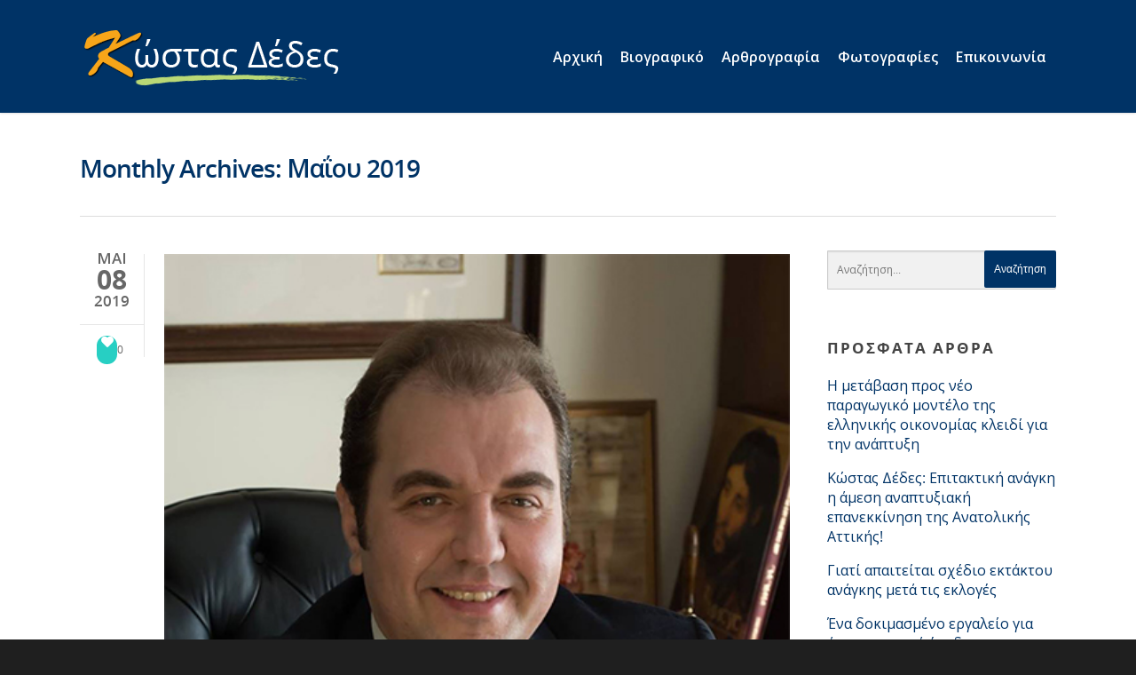

--- FILE ---
content_type: text/html; charset=UTF-8
request_url: http://www.kostasdedes.gr/2019/05/
body_size: 56031
content:
<!doctype html>


<html lang="el" >
<head>

<!-- Meta Tags -->
<meta http-equiv="Content-Type" content="text/html; charset=UTF-8" />


	<meta name="viewport" content="width=device-width, initial-scale=1, maximum-scale=1, user-scalable=0" />

	

<!--Shortcut icon-->
	<link rel="shortcut icon" href="http://www.kostasdedes.gr/wp-content/uploads/2016/01/LOGO2.png" />


<title> Μαΐου | 2019 |  Κώστας Δέδες</title>

<link rel="alternate" type="application/rss+xml" title="Ροή RSS &raquo; Κώστας Δέδες" href="http://www.kostasdedes.gr/feed/" />
<link rel="alternate" type="application/rss+xml" title="Κανάλι σχολίων &raquo; Κώστας Δέδες" href="http://www.kostasdedes.gr/comments/feed/" />
<meta property='og:site_name' content='Κώστας Δέδες'/><meta property='og:url' content='http://www.kostasdedes.gr/2019/05/08/%ce%ad%ce%bd%ce%b1-%ce%b4%ce%bf%ce%ba%ce%b9%ce%bc%ce%b1%cf%83%ce%bc%ce%ad%ce%bd%ce%bf-%ce%b5%cf%81%ce%b3%ce%b1%ce%bb%ce%b5%ce%af%ce%bf-%ce%b3%ce%b9%ce%b1-%ce%ac%ce%bc%ce%b5%cf%83%ce%b1-%ce%ba%cf%81/'/><meta property='og:image' content='http://www.kostasdedes.gr/wp-content/uploads/2018/12/dedessite.jpg'/>		<script type="text/javascript">
			window._wpemojiSettings = {"baseUrl":"https:\/\/s.w.org\/images\/core\/emoji\/72x72\/","ext":".png","source":{"concatemoji":"http:\/\/www.kostasdedes.gr\/wp-includes\/js\/wp-emoji-release.min.js?ver=4.4.18"}};
			!function(a,b,c){function d(a){var c,d,e,f=b.createElement("canvas"),g=f.getContext&&f.getContext("2d"),h=String.fromCharCode;return g&&g.fillText?(g.textBaseline="top",g.font="600 32px Arial","flag"===a?(g.fillText(h(55356,56806,55356,56826),0,0),f.toDataURL().length>3e3):"diversity"===a?(g.fillText(h(55356,57221),0,0),c=g.getImageData(16,16,1,1).data,g.fillText(h(55356,57221,55356,57343),0,0),c=g.getImageData(16,16,1,1).data,e=c[0]+","+c[1]+","+c[2]+","+c[3],d!==e):("simple"===a?g.fillText(h(55357,56835),0,0):g.fillText(h(55356,57135),0,0),0!==g.getImageData(16,16,1,1).data[0])):!1}function e(a){var c=b.createElement("script");c.src=a,c.type="text/javascript",b.getElementsByTagName("head")[0].appendChild(c)}var f,g;c.supports={simple:d("simple"),flag:d("flag"),unicode8:d("unicode8"),diversity:d("diversity")},c.DOMReady=!1,c.readyCallback=function(){c.DOMReady=!0},c.supports.simple&&c.supports.flag&&c.supports.unicode8&&c.supports.diversity||(g=function(){c.readyCallback()},b.addEventListener?(b.addEventListener("DOMContentLoaded",g,!1),a.addEventListener("load",g,!1)):(a.attachEvent("onload",g),b.attachEvent("onreadystatechange",function(){"complete"===b.readyState&&c.readyCallback()})),f=c.source||{},f.concatemoji?e(f.concatemoji):f.wpemoji&&f.twemoji&&(e(f.twemoji),e(f.wpemoji)))}(window,document,window._wpemojiSettings);
		</script>
		<style type="text/css">
img.wp-smiley,
img.emoji {
	display: inline !important;
	border: none !important;
	box-shadow: none !important;
	height: 1em !important;
	width: 1em !important;
	margin: 0 .07em !important;
	vertical-align: -0.1em !important;
	background: none !important;
	padding: 0 !important;
}
</style>
<link rel='stylesheet' id='contact-form-7-css'  href='http://www.kostasdedes.gr/wp-content/plugins/contact-form-7/includes/css/styles.css?ver=4.3.1' type='text/css' media='all' />
<link rel='stylesheet' id='mediaelement-css'  href='http://www.kostasdedes.gr/wp-includes/js/mediaelement/mediaelementplayer.min.css?ver=2.18.1' type='text/css' media='all' />
<link rel='stylesheet' id='wp-mediaelement-css'  href='http://www.kostasdedes.gr/wp-includes/js/mediaelement/wp-mediaelement.css?ver=4.4.18' type='text/css' media='all' />
<link rel='stylesheet' id='options_typography_OpenSans_ext-css'  href='https://fonts.googleapis.com/css?family=Open+Sans%3A300%2C400%2C600%2C700&#038;subset=latin%2Clatin-ext' type='text/css' media='all' />
<link rel='stylesheet' id='rgs-css'  href='http://www.kostasdedes.gr/wp-content/themes/salient/css/rgs.css?ver=6.0.1' type='text/css' media='all' />
<link rel='stylesheet' id='font-awesome-css'  href='http://www.kostasdedes.gr/wp-content/themes/salient/css/font-awesome.min.css?ver=4.4.18' type='text/css' media='all' />
<link rel='stylesheet' id='main-styles-css'  href='http://www.kostasdedes.gr/wp-content/themes/salient/style.css?ver=6.0.1' type='text/css' media='all' />
<!--[if lt IE 9]>
<link rel='stylesheet' id='nectar-ie8-css'  href='http://www.kostasdedes.gr/wp-content/themes/salient/css/ie8.css?ver=4.4.18' type='text/css' media='all' />
<![endif]-->
<link rel='stylesheet' id='responsive-css'  href='http://www.kostasdedes.gr/wp-content/themes/salient/css/responsive.css?ver=6.0.1' type='text/css' media='all' />
<script type='text/javascript' src='http://www.kostasdedes.gr/wp-includes/js/jquery/jquery.js?ver=1.11.3'></script>
<script type='text/javascript' src='http://www.kostasdedes.gr/wp-includes/js/jquery/jquery-migrate.min.js?ver=1.2.1'></script>
<script type='text/javascript' src='http://www.kostasdedes.gr/wp-content/themes/salient/js/modernizr.js?ver=2.6.2'></script>
<script type='text/javascript' src='http://www.kostasdedes.gr/wp-content/plugins/js_composer_salient/assets/lib/bower/progress-circle/ProgressCircle.js?ver=4.4.18' class='always'></script>
<script type='text/javascript' src='http://www.kostasdedes.gr/wp-content/plugins/js_composer_salient/assets/lib/vc_chart/jquery.vc_chart.js?ver=4.4.18' class='always'></script>
<link rel='https://api.w.org/' href='http://www.kostasdedes.gr/wp-json/' />
<link rel="EditURI" type="application/rsd+xml" title="RSD" href="http://www.kostasdedes.gr/xmlrpc.php?rsd" />
<link rel="wlwmanifest" type="application/wlwmanifest+xml" href="http://www.kostasdedes.gr/wp-includes/wlwmanifest.xml" /> 
<meta name="generator" content="WordPress 4.4.18" />
<style type="text/css">body a{}header#top nav .sf-menu li.sfHover > a,.sf-sub-indicator i,header#top nav .sf-menu li.current_page_ancestor > a .sf-sub-indicator i,header#top nav .sf-menu li.sfHover > a,header#top nav .sf-menu li.current_page_ancestor > a,header#top nav .sf-menu li.current-menu-ancestor > a,body header#top nav .sf-menu li.current_page_item > a .sf-sub-indicator [class^="icon-"],header#top nav .sf-menu li.current_page_ancestor > a .sf-sub-indicator [class^="icon-"],header#top nav .sf-menu li.current-menu-ancestor > a,.sf-menu li ul li.sfHover > a .sf-sub-indicator [class^="icon-"],ul.sf-menu > li > a:hover > .sf-sub-indicator i,ul.sf-menu > li > a:active > .sf-sub-indicator i,ul.sf-menu > li.sfHover > a > .sf-sub-indicator i,.sf-menu ul li.current_page_item > a,.sf-menu ul li.current-menu-ancestor > a,.sf-menu ul li.current_page_ancestor > a,.sf-menu ul a:focus,.sf-menu ul a:hover,.sf-menu ul a:active,.sf-menu ul li:hover > a,.sf-menu ul li.sfHover > a,.sf-menu li ul li a:hover,.sf-menu li ul li.sfHover > a,#footer-outer a:hover,.recent-posts .post-header a:hover,article.post .post-header a:hover,article.result a:hover,article.post .post-header h2 a,.single article.post .post-meta a:hover,.comment-list .comment-meta a:hover,label span,.wpcf7-form p span,.icon-3x[class^="icon-"],.icon-3x[class*=" icon-"],.icon-tiny[class^="icon-"],.circle-border,article.result .title a,.home .blog-recent .col .post-header a:hover,.home .blog-recent .col .post-header h3 a,#single-below-header a:hover,header#top #logo:hover,.sf-menu > li.current_page_ancestor > a > .sf-sub-indicator [class^="icon-"],.sf-menu > li.current-menu-ancestor > a > .sf-sub-indicator [class^="icon-"],body #mobile-menu li.open > a [class^="icon-"],.pricing-column h3,.pricing-table[data-style="flat-alternative"] .pricing-column.accent-color h4,.pricing-table[data-style="flat-alternative"] .pricing-column.accent-color .interval,.comment-author a:hover,.project-attrs li i,#footer-outer #copyright li a i:hover,.col:hover > [class^="icon-"].icon-3x.accent-color.alt-style.hovered,.col:hover > [class*=" icon-"].icon-3x.accent-color.alt-style.hovered,#header-outer .widget_shopping_cart .cart_list a,.woocommerce .star-rating,.woocommerce-page table.cart a.remove,.woocommerce form .form-row .required,.woocommerce-page form .form-row .required,body #header-secondary-outer #social a:hover i,.woocommerce ul.products li.product .price,body .twitter-share:hover i,.twitter-share.hovered i,body .linkedin-share:hover i,.linkedin-share.hovered i,body .google-plus-share:hover i,.google-plus-share.hovered i,.pinterest-share:hover i,.pinterest-share.hovered i,.facebook-share:hover i,.facebook-share.hovered i,.woocommerce-page ul.products li.product .price,.nectar-milestone .number.accent-color,header#top nav > ul > li.megamenu > ul > li > a:hover,header#top nav > ul > li.megamenu > ul > li.sfHover > a,body #portfolio-nav a:hover i,span.accent-color,.nectar-love:hover i,.nectar-love.loved i,.portfolio-items .nectar-love:hover i,.portfolio-items .nectar-love.loved i,body .hovered .nectar-love i,header#top nav ul #search-btn a:hover span,header#top nav ul .slide-out-widget-area-toggle a:hover span,#search-outer #search #close a span:hover,.carousel-wrap[data-full-width="true"] .carousel-heading a:hover i,#search-outer .ui-widget-content li:hover a .title,#search-outer .ui-widget-content .ui-state-hover .title,#search-outer .ui-widget-content .ui-state-focus .title,.portfolio-filters-inline .container ul li a.active,body [class^="icon-"].icon-default-style,.svg-icon-holder[data-color="accent-color"],.team-member a.accent-color:hover,.ascend .comment-list .reply a,.wpcf7-form .wpcf7-not-valid-tip,.text_on_hover.product .add_to_cart_button,.blog-recent[data-style="minimal"] .col > span,{color:#003366!important;}.col:not(#post-area):not(.span_12):not(#sidebar):hover [class^="icon-"].icon-3x.accent-color.alt-style.hovered,body .col:not(#post-area):not(.span_12):not(#sidebar):hover a [class*=" icon-"].icon-3x.accent-color.alt-style.hovered,.ascend #header-outer:not(.transparent) .cart-outer:hover .cart-menu-wrap:not(.has_products) .icon-salient-cart{color:#ffffff!important;}.orbit-wrapper div.slider-nav span.right,.orbit-wrapper div.slider-nav span.left,.flex-direction-nav a,.jp-play-bar,.jp-volume-bar-value,.jcarousel-prev:hover,.jcarousel-next:hover,.portfolio-items .col[data-default-color="true"] .work-item:not(.style-3) .work-info-bg,.portfolio-items .col[data-default-color="true"] .bottom-meta,.portfolio-filters a,.portfolio-filters #sort-portfolio,.project-attrs li span,.progress li span,.nectar-progress-bar span,#footer-outer #footer-widgets .col .tagcloud a:hover,#sidebar .widget .tagcloud a:hover,article.post .more-link span:hover,article.post.quote .post-content .quote-inner,article.post.link .post-content .link-inner,#pagination .next a:hover,#pagination .prev a:hover,.comment-list .reply a:hover,input[type=submit]:hover,input[type="button"]:hover,#footer-outer #copyright li a.vimeo:hover,#footer-outer #copyright li a.behance:hover,.toggle.open h3 a,.tabbed > ul li a.active-tab,[class*=" icon-"],.icon-normal,.bar_graph li span,.nectar-button[data-color-override="false"].regular-button,.nectar-button.tilt.accent-color,body .swiper-slide .button.transparent_2 a.primary-color:hover,.carousel-prev:hover,.carousel-next:hover,.blog-recent .more-link span:hover,.post-tags a:hover,.pricing-column.highlight h3,.pricing-table[data-style="flat-alternative"] .pricing-column.highlight h3 .highlight-reason,.pricing-table[data-style="flat-alternative"] .pricing-column.accent-color:before,#to-top:hover,#to-top.dark:hover,body[data-button-style="rounded"] #to-top:after,#pagination a.page-numbers:hover,#pagination span.page-numbers.current,.single-portfolio .facebook-share a:hover,.single-portfolio .twitter-share a:hover,.single-portfolio .pinterest-share a:hover,.single-post .facebook-share a:hover,.single-post .twitter-share a:hover,.single-post .pinterest-share a:hover,.mejs-controls .mejs-time-rail .mejs-time-current,.mejs-controls .mejs-volume-button .mejs-volume-slider .mejs-volume-current,.mejs-controls .mejs-horizontal-volume-slider .mejs-horizontal-volume-current,article.post.quote .post-content .quote-inner,article.post.link .post-content .link-inner,article.format-status .post-content .status-inner,article.post.format-aside .aside-inner,body #header-secondary-outer #social li a.behance:hover,body #header-secondary-outer #social li a.vimeo:hover,#sidebar .widget:hover [class^="icon-"].icon-3x,.woocommerce-page div[data-project-style="text_on_hover"] .single_add_to_cart_button,article.post.quote .content-inner .quote-inner .whole-link,.iosSlider .prev_slide:hover,.iosSlider .next_slide:hover,body [class^="icon-"].icon-3x.alt-style.accent-color,body [class*=" icon-"].icon-3x.alt-style.accent-color,#slide-out-widget-area,#slide-out-widget-area-bg.fullscreen,#header-outer .widget_shopping_cart a.button,body[data-button-style="rounded"] .wpb_wrapper .twitter-share:before,body[data-button-style="rounded"] .wpb_wrapper .twitter-share.hovered:before,body[data-button-style="rounded"] .wpb_wrapper .facebook-share:before,body[data-button-style="rounded"] .wpb_wrapper .facebook-share.hovered:before,body[data-button-style="rounded"] .wpb_wrapper .google-plus-share:before,body[data-button-style="rounded"] .wpb_wrapper .google-plus-share.hovered:before,body[data-button-style="rounded"] .wpb_wrapper .pinterest-share:before,body[data-button-style="rounded"] .wpb_wrapper .pinterest-share.hovered:before,body[data-button-style="rounded"] .wpb_wrapper .linkedin-share:before,body[data-button-style="rounded"] .wpb_wrapper .linkedin-share.hovered:before,#header-outer a.cart-contents .cart-wrap span,.swiper-slide .button.solid_color a,.swiper-slide .button.solid_color_2 a,.portfolio-filters,button[type=submit]:hover,#buddypress button:hover,#buddypress a.button:hover,#buddypress ul.button-nav li.current a,header#top nav ul .slide-out-widget-area-toggle a:hover i.lines,header#top nav ul .slide-out-widget-area-toggle a:hover i.lines:after,header#top nav ul .slide-out-widget-area-toggle a:hover i.lines:before,#buddypress a.button:focus,.text_on_hover.product a.added_to_cart,.woocommerce div.product .woocommerce-tabs .full-width-content ul.tabs li a:after,.woocommerce div[data-project-style="text_on_hover"] .cart .quantity input.minus,.woocommerce div[data-project-style="text_on_hover"] .cart .quantity input.plus,.woocommerce .span_4 input[type="submit"].checkout-button,.portfolio-filters-inline[data-color-scheme="accent-color"]{}.col:hover > [class^="icon-"].icon-3x:not(.alt-style).accent-color.hovered,.col:hover > [class*=" icon-"].icon-3x:not(.alt-style).accent-color.hovered,body .nectar-button.see-through-2[data-hover-color-override="false"]:hover,.col:not(#post-area):not(.span_12):not(#sidebar):hover [class^="icon-"].icon-3x:not(.alt-style).accent-color.hovered,.col:not(#post-area):not(.span_12):not(#sidebar):hover a [class*=" icon-"].icon-3x:not(.alt-style).accent-color.hovered{background-color:#ffffff!important;}.tabbed > ul li a.active-tab,body .recent_projects_widget a:hover img,.recent_projects_widget a:hover img,#sidebar #flickr a:hover img,body .nectar-button.see-through-2[data-hover-color-override="false"]:hover,#footer-outer #flickr a:hover img,body[data-button-style="rounded"] .wpb_wrapper .twitter-share:before,body[data-button-style="rounded"] .wpb_wrapper .twitter-share.hovered:before,body[data-button-style="rounded"] .wpb_wrapper .facebook-share:before,body[data-button-style="rounded"] .wpb_wrapper .facebook-share.hovered:before,body[data-button-style="rounded"] .wpb_wrapper .google-plus-share:before,body[data-button-style="rounded"] .wpb_wrapper .google-plus-share.hovered:before,body[data-button-style="rounded"] .wpb_wrapper .pinterest-share:before,body[data-button-style="rounded"] .wpb_wrapper .pinterest-share.hovered:before,body[data-button-style="rounded"] .wpb_wrapper .linkedin-share:before,body[data-button-style="rounded"] .wpb_wrapper .linkedin-share.hovered:before,#featured article .post-title a:hover,body #featured article .post-title a:hover,div.wpcf7-validation-errors{border-color:#ffffff!important;}.default-loading-icon:before{border-top-color:#ffffff!important;}#header-outer a.cart-contents span:before{border-color:transparent #ffffff!important;}.col:not(#post-area):not(.span_12):not(#sidebar):hover .hovered .circle-border,#sidebar .widget:hover .circle-border{border-color:#ffffff;}.gallery a:hover img{border-color:#ffffff!important;}@media only screen and (min-width :1px) and (max-width :1000px){body #featured article .post-title > a{background-color:#ffffff;}body #featured article .post-title > a{border-color:#ffffff;}}.nectar-button.regular-button.extra-color-1,.nectar-button.tilt.extra-color-1{background-color:#2cabe1!important;}.icon-3x[class^="icon-"].extra-color-1:not(.alt-style),.icon-tiny[class^="icon-"].extra-color-1,.icon-3x[class*=" icon-"].extra-color-1:not(.alt-style),.icon-3x[class*=" icon-"].extra-color-1:not(.alt-style) .circle-border,.woocommerce-page table.cart a.remove,#header-outer .widget_shopping_cart .cart_list li a.remove,#header-outer .woocommerce.widget_shopping_cart .cart_list li a.remove,.nectar-milestone .number.extra-color-1,span.extra-color-1,.team-member ul.social.extra-color-1 li a,.stock.out-of-stock,body [class^="icon-"].icon-default-style.extra-color-1,.team-member a.extra-color-1:hover,.pricing-table[data-style="flat-alternative"] .pricing-column.highlight.extra-color-1 h3,.pricing-table[data-style="flat-alternative"] .pricing-column.extra-color-1 h4,.pricing-table[data-style="flat-alternative"] .pricing-column.extra-color-1 .interval,.svg-icon-holder[data-color="extra-color-1"]{color:#2cabe1!important;}.col:hover > [class^="icon-"].icon-3x.extra-color-1:not(.alt-style),.col:hover > [class*=" icon-"].icon-3x.extra-color-1:not(.alt-style).hovered,body .swiper-slide .button.transparent_2 a.extra-color-1:hover,body .col:not(#post-area):not(.span_12):not(#sidebar):hover [class^="icon-"].icon-3x.extra-color-1:not(.alt-style).hovered,body .col:not(#post-area):not(#sidebar):not(.span_12):hover a [class*=" icon-"].icon-3x.extra-color-1:not(.alt-style).hovered,#sidebar .widget:hover [class^="icon-"].icon-3x.extra-color-1:not(.alt-style),.portfolio-filters-inline[data-color-scheme="extra-color-1"],.pricing-table[data-style="flat-alternative"] .pricing-column.extra-color-1:before,.pricing-table[data-style="flat-alternative"] .pricing-column.highlight.extra-color-1 h3 .highlight-reason{background-color:#2cabe1!important;}body [class^="icon-"].icon-3x.alt-style.extra-color-1,body [class*=" icon-"].icon-3x.alt-style.extra-color-1,[class*=" icon-"].extra-color-1.icon-normal,.extra-color-1.icon-normal,.bar_graph li span.extra-color-1,.nectar-progress-bar span.extra-color-1,#header-outer .widget_shopping_cart a.button,.woocommerce ul.products li.product .onsale,.woocommerce-page ul.products li.product .onsale,.woocommerce span.onsale,.woocommerce-page span.onsale,.woocommerce-page table.cart a.remove:hover,.swiper-slide .button.solid_color a.extra-color-1,.swiper-slide .button.solid_color_2 a.extra-color-1,.toggle.open.extra-color-1 h3 a{background-color:#2cabe1!important;}.col:hover > [class^="icon-"].icon-3x.extra-color-1.alt-style.hovered,.col:hover > [class*=" icon-"].icon-3x.extra-color-1.alt-style.hovered,.no-highlight.extra-color-1 h3,.col:not(#post-area):not(.span_12):not(#sidebar):hover [class^="icon-"].icon-3x.extra-color-1.alt-style.hovered,body .col:not(#post-area):not(.span_12):not(#sidebar):hover a [class*=" icon-"].icon-3x.extra-color-1.alt-style.hovered{color:#2cabe1!important;}.col:not(#post-area):not(.span_12):not(#sidebar):hover .extra-color-1.hovered .circle-border,.woocommerce-page table.cart a.remove,#header-outer .woocommerce.widget_shopping_cart .cart_list li a.remove,#header-outer .woocommerce.widget_shopping_cart .cart_list li a.remove,#sidebar .widget:hover .extra-color-1 .circle-border,.woocommerce-page table.cart a.remove{border-color:#2cabe1;}.pricing-column.highlight.extra-color-1 h3{background-color:#2cabe1!important;}.nectar-button.regular-button.extra-color-2,.nectar-button.tilt.extra-color-2{background-color:#ffffff!important;}.icon-3x[class^="icon-"].extra-color-2:not(.alt-style),.icon-3x[class*=" icon-"].extra-color-2:not(.alt-style),.icon-tiny[class^="icon-"].extra-color-2,.icon-3x[class*=" icon-"].extra-color-2 .circle-border,.nectar-milestone .number.extra-color-2,span.extra-color-2,.team-member ul.social.extra-color-2 li a,body [class^="icon-"].icon-default-style.extra-color-2,.team-member a.extra-color-2:hover,.pricing-table[data-style="flat-alternative"] .pricing-column.highlight.extra-color-2 h3,.pricing-table[data-style="flat-alternative"] .pricing-column.extra-color-2 h4,.pricing-table[data-style="flat-alternative"] .pricing-column.extra-color-2 .interval,.svg-icon-holder[data-color="extra-color-2"]{color:#ffffff!important;}.col:hover > [class^="icon-"].icon-3x.extra-color-2:not(.alt-style).hovered,.col:hover > [class*=" icon-"].icon-3x.extra-color-2:not(.alt-style).hovered,body .swiper-slide .button.transparent_2 a.extra-color-2:hover,.col:not(#post-area):not(.span_12):not(#sidebar):hover [class^="icon-"].icon-3x.extra-color-2:not(.alt-style).hovered,.col:not(#post-area):not(.span_12):not(#sidebar):hover a [class*=" icon-"].icon-3x.extra-color-2:not(.alt-style).hovered,#sidebar .widget:hover [class^="icon-"].icon-3x.extra-color-2:not(.alt-style),.pricing-table[data-style="flat-alternative"] .pricing-column.highlight.extra-color-2 h3 .highlight-reason{background-color:#ffffff!important;}body [class^="icon-"].icon-3x.alt-style.extra-color-2,body [class*=" icon-"].icon-3x.alt-style.extra-color-2,[class*=" icon-"].extra-color-2.icon-normal,.extra-color-2.icon-normal,.bar_graph li span.extra-color-2,.nectar-progress-bar span.extra-color-2,.woocommerce .product-wrap .add_to_cart_button.added,.woocommerce-message,.woocommerce-error,.woocommerce-info,.woocommerce .widget_price_filter .ui-slider .ui-slider-range,.woocommerce-page .widget_price_filter .ui-slider .ui-slider-range,.swiper-slide .button.solid_color a.extra-color-2,.swiper-slide .button.solid_color_2 a.extra-color-2,.toggle.open.extra-color-2 h3 a,.portfolio-filters-inline[data-color-scheme="extra-color-2"],.pricing-table[data-style="flat-alternative"] .pricing-column.extra-color-2:before{background-color:#ffffff!important;}.col:hover > [class^="icon-"].icon-3x.extra-color-2.alt-style.hovered,.col:hover > [class*=" icon-"].icon-3x.extra-color-2.alt-style.hovered,.no-highlight.extra-color-2 h3,.col:not(#post-area):not(.span_12):not(#sidebar):hover [class^="icon-"].icon-3x.extra-color-2.alt-style.hovered,body .col:not(#post-area):not(.span_12):not(#sidebar):hover a [class*=" icon-"].icon-3x.extra-color-2.alt-style.hovered{color:#ffffff!important;}.col:not(#post-area):not(.span_12):not(#sidebar):hover .extra-color-2.hovered .circle-border,#sidebar .widget:hover .extra-color-2 .circle-border{border-color:#ffffff;}.pricing-column.highlight.extra-color-2 h3{background-color:#ffffff!important;}.nectar-button.regular-button.extra-color-3,.nectar-button.tilt.extra-color-3{background-color:#ffffff!important;}.icon-3x[class^="icon-"].extra-color-3:not(.alt-style),.icon-3x[class*=" icon-"].extra-color-3:not(.alt-style),.icon-tiny[class^="icon-"].extra-color-3,.icon-3x[class*=" icon-"].extra-color-3 .circle-border,.nectar-milestone .number.extra-color-3,span.extra-color-3,.team-member ul.social.extra-color-3 li a,body [class^="icon-"].icon-default-style.extra-color-3,.team-member a.extra-color-3:hover,.pricing-table[data-style="flat-alternative"] .pricing-column.highlight.extra-color-3 h3,.pricing-table[data-style="flat-alternative"] .pricing-column.extra-color-3 h4,.pricing-table[data-style="flat-alternative"] .pricing-column.extra-color-3 .interval,.svg-icon-holder[data-color="extra-color-3"]{color:#ffffff!important;}.col:hover > [class^="icon-"].icon-3x.extra-color-3:not(.alt-style).hovered,.col:hover > [class*=" icon-"].icon-3x.extra-color-3:not(.alt-style).hovered,body .swiper-slide .button.transparent_2 a.extra-color-3:hover,.col:not(#post-area):not(.span_12):not(#sidebar):hover [class^="icon-"].icon-3x.extra-color-3:not(.alt-style).hovered,.col:not(#post-area):not(.span_12):not(#sidebar):hover a [class*=" icon-"].icon-3x.extra-color-3:not(.alt-style).hovered,#sidebar .widget:hover [class^="icon-"].icon-3x.extra-color-3:not(.alt-style),.portfolio-filters-inline[data-color-scheme="extra-color-3"],.pricing-table[data-style="flat-alternative"] .pricing-column.extra-color-3:before,.pricing-table[data-style="flat-alternative"] .pricing-column.highlight.extra-color-3 h3 .highlight-reason{background-color:#ffffff!important;}body [class^="icon-"].icon-3x.alt-style.extra-color-3,body [class*=" icon-"].icon-3x.alt-style.extra-color-3,.extra-color-3.icon-normal,[class*=" icon-"].extra-color-3.icon-normal,.bar_graph li span.extra-color-3,.nectar-progress-bar span.extra-color-3,.swiper-slide .button.solid_color a.extra-color-3,.swiper-slide .button.solid_color_2 a.extra-color-3,.toggle.open.extra-color-3 h3 a{background-color:#ffffff!important;}.col:hover > [class^="icon-"].icon-3x.extra-color-3.alt-style.hovered,.col:hover > [class*=" icon-"].icon-3x.extra-color-3.alt-style.hovered,.no-highlight.extra-color-3 h3,.col:not(#post-area):not(.span_12):not(#sidebar):hover [class^="icon-"].icon-3x.extra-color-3.alt-style.hovered,body .col:not(#post-area):not(.span_12):not(#sidebar):hover a [class*=" icon-"].icon-3x.extra-color-3.alt-style.hovered{color:#ffffff!important;}.col:not(#post-area):not(.span_12):not(#sidebar):hover .extra-color-3.hovered .circle-border,#sidebar .widget:hover .extra-color-3 .circle-border{border-color:#ffffff;}.pricing-column.highlight.extra-color-3 h3{background-color:#ffffff!important;}#footer-outer{background-color:#f1f1f1!important;}#footer-outer #footer-widgets{border-bottom:none!important;}#footer-outer #footer-widgets .col ul li{border-bottom:1px solid rgba(0,0,0,0.1)!important;}#footer-outer #footer-widgets .col .widget_recent_comments ul li{background-color:rgba(0,0,0,0.07)!important;border-bottom:0!important;}#footer-outer,#footer-outer a{color:#333333!important;}#footer-outer .widget h4,#footer-outer .col .widget_recent_entries span,#footer-outer .col .recent_posts_extra_widget .post-widget-text span{color:#777777!important;}#footer-outer #copyright,body{border:none!important;background-color:#1F1F1F!important;}#footer-outer #copyright li a i,#footer-outer #copyright p{color:#777777!important;}#footer-outer #copyright{border-top:1px solid rgba(255,255,255,0.18)!important;}#call-to-action{background-color:#ECEBE9!important;}#call-to-action span{color:#4B4F52!important;}body #slide-out-widget-area-bg{background-color:rgba(0,0,0,0.8);}</style><style type="text/css"> #header-outer{padding-top:28px;}#header-outer #logo img{height:70px;}#header-outer[data-format="centered-menu-under-logo"] header#top #logo .starting-logo{margin-top:-87px;}header#top nav > ul > li > a{padding-bottom:53px;padding-top:25px;}#header-outer .cart-menu{padding-bottom:53px;padding-top:53px;}header#top nav > ul li#search-btn,header#top nav > ul li.slide-out-widget-area-toggle{padding-bottom:24px;padding-top:25px;}header#top .sf-menu > li.sfHover > ul{top:20px;}.sf-sub-indicator{height:20px;}#header-space{height:126px;}body[data-smooth-scrolling="1"] #full_width_portfolio .project-title.parallax-effect{top:126px;}body.single-product div.product .product_title{padding-right:0;}#header-outer[data-permanent-transparent="1"] .midnightHeader header#top #logo img,#header-outer[data-permanent-transparent="1"] .midnightHeader header#top #logo.no-image,#header-outer[data-permanent-transparent="1"] .midnightHeader header#top ul.sf-menu > li > a{margin-top:28px;}@media only screen and (min-width:1000px) and (max-width:1300px){.nectar-slider-wrap[data-full-width="true"] .swiper-slide .content h2,.nectar-slider-wrap[data-full-width="boxed-full-width"] .swiper-slide .content h2,.full-width-content .vc_span12 .swiper-slide .content h2{font-size:45px!important;line-height:51px!important;}.nectar-slider-wrap[data-full-width="true"] .swiper-slide .content p,.nectar-slider-wrap[data-full-width="boxed-full-width"] .swiper-slide .content p,.full-width-content .vc_span12 .swiper-slide .content p{font-size:18px!important;line-height:31.2px!important;}}@media only screen and (min-width :690px) and (max-width :1000px){.nectar-slider-wrap[data-full-width="true"] .swiper-slide .content h2,.nectar-slider-wrap[data-full-width="boxed-full-width"] .swiper-slide .content h2,.full-width-content .vc_span12 .swiper-slide .content h2{font-size:33px!important;line-height:39px!important;}.nectar-slider-wrap[data-full-width="true"] .swiper-slide .content p,.nectar-slider-wrap[data-full-width="boxed-full-width"] .swiper-slide .content p,.full-width-content .vc_span12 .swiper-slide .content p{font-size:13.2px!important;line-height:24px!important;}}@media only screen and (max-width :690px){.nectar-slider-wrap[data-full-width="true"][data-fullscreen="false"] .swiper-slide .content h2,.nectar-slider-wrap[data-full-width="boxed-full-width"][data-fullscreen="false"] .swiper-slide .content h2,.full-width-content .vc_span12 .nectar-slider-wrap[data-fullscreen="false"] .swiper-slide .content h2{font-size:15px!important;line-height:21px!important;}.nectar-slider-wrap[data-full-width="true"][data-fullscreen="false"] .swiper-slide .content p,.nectar-slider-wrap[data-full-width="boxed-full-width"][data-fullscreen="false"] .swiper-slide .content p,.full-width-content .vc_span12 .nectar-slider-wrap[data-fullscreen="false"] .swiper-slide .content p{font-size:7.68px!important;line-height:17.52px!important;}}@media only screen and (min-width:1000px){.container,.woocommerce-tabs .full-width-content .tab-container{max-width:1425px;width:100%;margin:0 auto;padding:0 90px;}.swiper-slide .content{padding:0 90px;}body .container .container:not(.tab-container){width:100%!important;padding:0!important;}body .carousel-heading .container{padding:0 10px!important;}body .carousel-heading .container .carousel-next{right:10px;}body .carousel-heading .container .carousel-prev{right:35px;}.carousel-wrap[data-full-width="true"] .carousel-heading a.portfolio-page-link{left:90px;}.carousel-wrap[data-full-width="true"] .carousel-heading{margin-left:-20px;margin-right:-20px;}.carousel-wrap[data-full-width="true"] .carousel-next{right:90px!important;}.carousel-wrap[data-full-width="true"] .carousel-prev{right:115px!important;}.carousel-wrap[data-full-width="true"]{padding:0!important;}.carousel-wrap[data-full-width="true"] .caroufredsel_wrapper{padding:20px!important;}#search-outer #search #close a{right:90px;}#boxed,#boxed #header-outer,#boxed #header-secondary-outer,#boxed #slide-out-widget-area-bg.fullscreen,#boxed #page-header-bg[data-parallax="1"],#boxed #featured,body[data-footer-reveal="1"] #boxed #footer-outer,#boxed .orbit > div,#boxed #featured article,.ascend #boxed #search-outer{max-width:1400px!important;width:90%!important;min-width:980px;}#boxed #search-outer #search #close a{right:0!important;}#boxed .container{width:92%;padding:0;}#boxed #footer-outer #footer-widgets,#boxed #footer-outer #copyright{padding-left:0;padding-right:0;}#boxed .carousel-wrap[data-full-width="true"] .carousel-heading a.portfolio-page-link{left:35px;}#boxed .carousel-wrap[data-full-width="true"] .carousel-next{right:35px!important;}#boxed .carousel-wrap[data-full-width="true"] .carousel-prev{right:60px!important;}}.pagination-navigation{-webkit-filter:url("http://www.kostasdedes.gr/2019/05/08/%ce%ad%ce%bd%ce%b1-%ce%b4%ce%bf%ce%ba%ce%b9%ce%bc%ce%b1%cf%83%ce%bc%ce%ad%ce%bd%ce%bf-%ce%b5%cf%81%ce%b3%ce%b1%ce%bb%ce%b5%ce%af%ce%bf-%ce%b3%ce%b9%ce%b1-%ce%ac%ce%bc%ce%b5%cf%83%ce%b1-%ce%ba%cf%81/#goo");filter:url("http://www.kostasdedes.gr/2019/05/08/%ce%ad%ce%bd%ce%b1-%ce%b4%ce%bf%ce%ba%ce%b9%ce%bc%ce%b1%cf%83%ce%bc%ce%ad%ce%bd%ce%bf-%ce%b5%cf%81%ce%b3%ce%b1%ce%bb%ce%b5%ce%af%ce%bf-%ce%b3%ce%b9%ce%b1-%ce%ac%ce%bc%ce%b5%cf%83%ce%b1-%ce%ba%cf%81/#goo");}</style><style type="text/css">                @media only screen and (max-width: 690px){

.nectar-slider-wrap .swiper-slide .content h2{
    font-size: 28px !important;
	line-height: 32px !important;
}
}            </style><meta name="generator" content="Powered by Visual Composer - drag and drop page builder for WordPress."/>
<!--[if IE 8]><link rel="stylesheet" type="text/css" href="http://www.kostasdedes.gr/wp-content/plugins/js_composer_salient/assets/css/vc-ie8.css" media="screen"><![endif]--><noscript><style> .wpb_animate_when_almost_visible { opacity: 1; }</style></noscript>
</head>


<body class="archive date nectar-auto-lightbox wpb-js-composer js-comp-ver-4.6.2 vc_responsive" data-footer-reveal="false" data-footer-reveal-shadow="none" data-button-style="default" data-header-inherit-rc="false" data-header-search="true" data-animated-anchors="true" data-ajax-transitions="true" data-full-width-header="false" data-slide-out-widget-area="true" data-loading-animation="none" data-bg-header="false" data-ext-responsive="true" data-header-resize="1" data-header-color="light"  data-smooth-scrolling="0" data-permanent-transparent="false" data-responsive="1" >

<script>
  (function(i,s,o,g,r,a,m){i['GoogleAnalyticsObject']=r;i[r]=i[r]||function(){
  (i[r].q=i[r].q||[]).push(arguments)},i[r].l=1*new Date();a=s.createElement(o),
  m=s.getElementsByTagName(o)[0];a.async=1;a.src=g;m.parentNode.insertBefore(a,m)
  })(window,document,'script','//www.google-analytics.com/analytics.js','ga');

  ga('create', 'UA-74089406-1', 'auto');
  ga('send', 'pageview');

</script> 


 <div id="header-space" data-header-mobile-fixed='1'></div> 

<div id="header-outer" data-has-menu="true"  data-mobile-fixed="1" data-user-set-bg="#ffffff" data-format="default" data-permanent-transparent="false" data-cart="false" data-transparency-option="" data-shrink-num="6" data-full-width="false" data-using-secondary="0" data-using-logo="1" data-logo-height="70" data-padding="28" data-header-resize="1">
	
	
<div id="search-outer" class="nectar">
		
	<div id="search">
	  	 
		<div class="container">
		  	 	
		     <div id="search-box">
		     	
		     	<div class="col span_12">
			      	<form action="http://www.kostasdedes.gr" method="GET">
			      		<input type="text" name="s" id="s" value="Start Typing..." data-placeholder="Start Typing..." />
			      	</form>
			      			        </div><!--/span_12-->
			      
		     </div><!--/search-box-->
		     
		     <div id="close"><a href="#"><span class="icon-salient-x" aria-hidden="true"></span></a></div>
		     
		 </div><!--/container-->
	    
	</div><!--/search-->
	  
</div><!--/search-outer-->	
	<header id="top">
		
		<div class="container">
			
			<div class="row">
				  
				<div class="col span_3">
					
					<a id="logo" href="http://www.kostasdedes.gr" >
						
						<img class="stnd  dark-version" alt="Κώστας Δέδες" src="http://www.kostasdedes.gr/wp-content/uploads/2016/01/LOGO.png" /> 
					</a>

				</div><!--/span_3-->
				
				<div class="col span_9 col_last">
					
										
											<div class="slide-out-widget-area-toggle">
							<div> <a href="#sidewidgetarea" class="closed"> <i class="icon-reorder"></i> </a> </div> 
       					</div>
										
					<nav>
						<ul class="buttons" data-user-set-ocm="off">
					
															<li class="slide-out-widget-area-toggle">
									<div> <a href="#sidewidgetarea" class="closed"> <span> <i class="lines-button x2"> <i class="lines"></i> </i> </span> </a> </div> 
       							</li>
													</ul>
						<ul class="sf-menu">	
							<li id="menu-item-95" class="menu-item menu-item-type-post_type menu-item-object-page menu-item-95"><a href="http://www.kostasdedes.gr/">Αρχική</a></li>
<li id="menu-item-96" class="menu-item menu-item-type-post_type menu-item-object-page menu-item-96"><a href="http://www.kostasdedes.gr/%ce%b2%ce%b9%ce%bf%ce%b3%cf%81%ce%b1%cf%86%ce%b9%ce%ba%cf%8c/">Βιογραφικό</a></li>
<li id="menu-item-99" class="menu-item menu-item-type-post_type menu-item-object-page menu-item-99"><a href="http://www.kostasdedes.gr/%ce%b1%cf%81%ce%b8%cf%81%ce%bf%ce%b3%cf%81%ce%b1%cf%86%ce%af%ce%b1/">Αρθρογραφία</a></li>
<li id="menu-item-135" class="menu-item menu-item-type-post_type menu-item-object-page menu-item-135"><a href="http://www.kostasdedes.gr/%cf%86%cf%89%cf%84%ce%bf%ce%b3%cf%81%ce%b1%cf%86%ce%af%ce%b5%cf%82/">Φωτογραφίες</a></li>
<li id="menu-item-102" class="menu-item menu-item-type-post_type menu-item-object-page menu-item-102"><a href="http://www.kostasdedes.gr/%ce%b5%cf%80%ce%b9%ce%ba%ce%bf%ce%b9%ce%bd%cf%89%ce%bd%ce%af%ce%b1/">Επικοινωνία</a></li>
						</ul>
						
					</nav>
					
				</div><!--/span_9-->
			
			</div><!--/row-->
			
		</div><!--/container-->
		
	</header>
	
	
	<div class="ns-loading-cover"></div>		
	

</div><!--/header-outer-->

 

<div id="mobile-menu" data-mobile-fixed="1">
	
	<div class="container">
		<ul>
			<li><a href="">No menu assigned!</a></li>		
		</ul>
	</div>
	
</div>


<div id="ajax-loading-screen" data-disable-fade-on-click="0" data-method="standard"><span class="loading-icon "> <span class="default-skin-loading-icon"></span> </span></div>
<div id="ajax-content-wrap">




<div class="container-wrap">
		
	<div class="container main-content">
		
					<div class="row">
				<div class="col span_12 section-title blog-title">
					<h1>
						Monthly Archives: Μαΐου 2019					</h1>
				</div>
			</div>
				
		<div class="row">
			
			<div id="post-area" class="col span_9    infinite_scroll"> <div class="posts-container">					
					
<article id="post-956" class="regular post-956 post type-post status-publish format-standard has-post-thumbnail hentry category-uncategorized">

	<div class="post-content">
		
					
						
			<div class="post-meta ">
				
								
				<div class="date">
										
						<span class="month">Μαι</span>
						<span class="day">08</span>
						<span class="year">2019</span>				</div><!--/date-->
				
				 
					<div class="nectar-love-wrap">
						<a href="#" class="nectar-love" id="nectar-love-956" title="Love this"> <i class="icon-salient-heart"></i><span class="nectar-love-count">0</span></a>					</div><!--/nectar-love-wrap-->	
							</div><!--/post-meta-->
			
				
		<div class="content-inner">
			
			<a href="http://www.kostasdedes.gr/2019/05/08/%ce%ad%ce%bd%ce%b1-%ce%b4%ce%bf%ce%ba%ce%b9%ce%bc%ce%b1%cf%83%ce%bc%ce%ad%ce%bd%ce%bf-%ce%b5%cf%81%ce%b3%ce%b1%ce%bb%ce%b5%ce%af%ce%bf-%ce%b3%ce%b9%ce%b1-%ce%ac%ce%bc%ce%b5%cf%83%ce%b1-%ce%ba%cf%81/"><span class="post-featured-img"><img width="460" height="460" src="http://www.kostasdedes.gr/wp-content/uploads/2018/12/dedessite.jpg" class="attachment-full size-full wp-post-image" alt="dedessite" title="" srcset="http://www.kostasdedes.gr/wp-content/uploads/2018/12/dedessite-150x150.jpg 150w, http://www.kostasdedes.gr/wp-content/uploads/2018/12/dedessite-300x300.jpg 300w, http://www.kostasdedes.gr/wp-content/uploads/2018/12/dedessite-50x50.jpg 50w, http://www.kostasdedes.gr/wp-content/uploads/2018/12/dedessite-100x100.jpg 100w, http://www.kostasdedes.gr/wp-content/uploads/2018/12/dedessite.jpg 460w" sizes="(max-width: 460px) 100vw, 460px" /></span></a>			
							<div class="article-content-wrap">

					<div class="post-header">
						<h2 class="title"> <a href="http://www.kostasdedes.gr/2019/05/08/%ce%ad%ce%bd%ce%b1-%ce%b4%ce%bf%ce%ba%ce%b9%ce%bc%ce%b1%cf%83%ce%bc%ce%ad%ce%bd%ce%bf-%ce%b5%cf%81%ce%b3%ce%b1%ce%bb%ce%b5%ce%af%ce%bf-%ce%b3%ce%b9%ce%b1-%ce%ac%ce%bc%ce%b5%cf%83%ce%b1-%ce%ba%cf%81/">Ένα δοκιμασμένο εργαλείο για άμεσα κρατικά έσοδα </a> </h2>
						<span class="meta-author"><span>By</span> <a href="http://www.kostasdedes.gr/author/kostasdedes/" title="Άρθρα του/της kostasdedes" rel="author">kostasdedes</a></span> <span class="meta-category">| <a href="http://www.kostasdedes.gr/category/uncategorized/">Uncategorized</a></span> <span class="meta-comment-count">| <a href="http://www.kostasdedes.gr/2019/05/08/%ce%ad%ce%bd%ce%b1-%ce%b4%ce%bf%ce%ba%ce%b9%ce%bc%ce%b1%cf%83%ce%bc%ce%ad%ce%bd%ce%bf-%ce%b5%cf%81%ce%b3%ce%b1%ce%bb%ce%b5%ce%af%ce%bf-%ce%b3%ce%b9%ce%b1-%ce%ac%ce%bc%ce%b5%cf%83%ce%b1-%ce%ba%cf%81/#respond">
						No Comments</a></span>
					</div><!--/post-header-->
				<div class="excerpt"><p>Του Κωνσταντίνου Δέδε Μπορεί να πετύχει ο στόχος για αύξηση των κρατικών εσόδων χωρίς να χρειαστεί να επιβληθούν φόροι επί&#8230; δικαίων και αδίκων; Μπορεί ορισμένοι να σπεύσουν να μιλήσουν για ουτοπίες και χίμαιρες, αλλά η&#8230;</p>
</div><a class="more-link" href="http://www.kostasdedes.gr/2019/05/08/%ce%ad%ce%bd%ce%b1-%ce%b4%ce%bf%ce%ba%ce%b9%ce%bc%ce%b1%cf%83%ce%bc%ce%ad%ce%bd%ce%bf-%ce%b5%cf%81%ce%b3%ce%b1%ce%bb%ce%b5%ce%af%ce%bf-%ce%b3%ce%b9%ce%b1-%ce%ac%ce%bc%ce%b5%cf%83%ce%b1-%ce%ba%cf%81/"><span class="continue-reading">Read More</span></a>					
				</div><!--article-content-wrap-->

						
		   
						
							
		</div><!--/content-inner-->
		
	</div><!--/post-content-->
		
</article><!--/article-->	
								
				</div><!--/posts container-->
				
							
			</div><!--/span_9-->
			
							<div id="sidebar" class="col span_3 col_last">
					<div id="search-2" class="widget widget_search"><form role="search" method="get" class="search-form" action="http://www.kostasdedes.gr/">
	<label>
		<input type="text" class="search-field" placeholder="Αναζήτηση..." value="" name="s" title="Search for:" />
	</label>
	<input type="submit" class="search-submit" value="Αναζήτηση" />
</form></div>		<div id="recent-posts-2" class="widget widget_recent_entries">		<h4>Πρόσφατα άρθρα</h4>		<ul>
					<li>
				<a href="http://www.kostasdedes.gr/2019/07/02/h-%ce%bc%ce%b5%cf%84%ce%ac%ce%b2%ce%b1%cf%83%ce%b7-%cf%80%cf%81%ce%bf%cf%82-%ce%bd%ce%ad%ce%bf-%cf%80%ce%b1%cf%81%ce%b1%ce%b3%cf%89%ce%b3%ce%b9%ce%ba%cf%8c-%ce%bc%ce%bf%ce%bd%cf%84%ce%ad%ce%bb%ce%bf/">H μετάβαση προς νέο παραγωγικό μοντέλο της ελληνικής οικονομίας κλειδί για την ανάπτυξη</a>
						</li>
					<li>
				<a href="http://www.kostasdedes.gr/2019/06/19/%ce%ba%cf%8e%cf%83%cf%84%ce%b1%cf%82-%ce%b4%ce%ad%ce%b4%ce%b5%cf%82-%ce%b5%cf%80%ce%b9%cf%84%ce%b1%ce%ba%cf%84%ce%b9%ce%ba%ce%ae-%ce%b1%ce%bd%ce%ac%ce%b3%ce%ba%ce%b7-%ce%b7-%ce%ac%ce%bc%ce%b5%cf%83/">Κώστας Δέδες: Επιτακτική ανάγκη η άμεση αναπτυξιακή επανεκκίνηση της Ανατολικής Αττικής!</a>
						</li>
					<li>
				<a href="http://www.kostasdedes.gr/2019/06/06/%ce%b3%ce%b9%ce%b1%cf%84%ce%af-%ce%b1%cf%80%ce%b1%ce%b9%cf%84%ce%b5%ce%af%cf%84%ce%b1%ce%b9-%cf%83%cf%87%ce%ad%ce%b4%ce%b9%ce%bf-%ce%b5%ce%ba%cf%84%ce%ac%ce%ba%cf%84%ce%bf%cf%85-%ce%b1%ce%bd%ce%ac/">Γιατί απαιτείται σχέδιο εκτάκτου ανάγκης μετά τις εκλογές</a>
						</li>
					<li>
				<a href="http://www.kostasdedes.gr/2019/05/08/%ce%ad%ce%bd%ce%b1-%ce%b4%ce%bf%ce%ba%ce%b9%ce%bc%ce%b1%cf%83%ce%bc%ce%ad%ce%bd%ce%bf-%ce%b5%cf%81%ce%b3%ce%b1%ce%bb%ce%b5%ce%af%ce%bf-%ce%b3%ce%b9%ce%b1-%ce%ac%ce%bc%ce%b5%cf%83%ce%b1-%ce%ba%cf%81/">Ένα δοκιμασμένο εργαλείο για άμεσα κρατικά έσοδα</a>
						</li>
					<li>
				<a href="http://www.kostasdedes.gr/2019/04/18/%ce%b7-%ce%ba%cf%81%ce%af%cf%83%ce%b7-%ce%b1%ce%be%ce%b9%cf%8e%ce%bd-%ce%ba%ce%b1%ce%b9-%ce%b8%ce%b5%cf%83%ce%bc%cf%8e%ce%bd/">Η κρίση αξιών και θεσμών</a>
						</li>
				</ul>
		</div>		<div id="archives-2" class="widget widget_archive"><h4>Αρχείο</h4>		<ul>
			<li><a href='http://www.kostasdedes.gr/2019/07/'>Ιούλιος 2019</a></li>
	<li><a href='http://www.kostasdedes.gr/2019/06/'>Ιούνιος 2019</a></li>
	<li><a href='http://www.kostasdedes.gr/2019/05/'>Μαΐου 2019</a></li>
	<li><a href='http://www.kostasdedes.gr/2019/04/'>Απρίλιος 2019</a></li>
	<li><a href='http://www.kostasdedes.gr/2019/03/'>Μάρτιος 2019</a></li>
	<li><a href='http://www.kostasdedes.gr/2019/02/'>Φεβρουάριος 2019</a></li>
	<li><a href='http://www.kostasdedes.gr/2019/01/'>Ιανουάριος 2019</a></li>
	<li><a href='http://www.kostasdedes.gr/2018/12/'>Δεκέμβριος 2018</a></li>
	<li><a href='http://www.kostasdedes.gr/2018/11/'>Νοεμβρίου 2018</a></li>
	<li><a href='http://www.kostasdedes.gr/2018/10/'>Οκτώβριος 2018</a></li>
	<li><a href='http://www.kostasdedes.gr/2018/09/'>Σεπτέμβριος 2018</a></li>
	<li><a href='http://www.kostasdedes.gr/2018/08/'>Αύγουστος 2018</a></li>
	<li><a href='http://www.kostasdedes.gr/2018/07/'>Ιούλιος 2018</a></li>
	<li><a href='http://www.kostasdedes.gr/2018/06/'>Ιούνιος 2018</a></li>
	<li><a href='http://www.kostasdedes.gr/2018/05/'>Μαΐου 2018</a></li>
	<li><a href='http://www.kostasdedes.gr/2018/04/'>Απρίλιος 2018</a></li>
	<li><a href='http://www.kostasdedes.gr/2018/03/'>Μάρτιος 2018</a></li>
	<li><a href='http://www.kostasdedes.gr/2018/02/'>Φεβρουάριος 2018</a></li>
	<li><a href='http://www.kostasdedes.gr/2018/01/'>Ιανουάριος 2018</a></li>
	<li><a href='http://www.kostasdedes.gr/2017/12/'>Δεκέμβριος 2017</a></li>
	<li><a href='http://www.kostasdedes.gr/2017/09/'>Σεπτέμβριος 2017</a></li>
	<li><a href='http://www.kostasdedes.gr/2017/06/'>Ιούνιος 2017</a></li>
	<li><a href='http://www.kostasdedes.gr/2017/05/'>Μαΐου 2017</a></li>
	<li><a href='http://www.kostasdedes.gr/2017/04/'>Απρίλιος 2017</a></li>
	<li><a href='http://www.kostasdedes.gr/2017/03/'>Μάρτιος 2017</a></li>
	<li><a href='http://www.kostasdedes.gr/2017/02/'>Φεβρουάριος 2017</a></li>
	<li><a href='http://www.kostasdedes.gr/2017/01/'>Ιανουάριος 2017</a></li>
	<li><a href='http://www.kostasdedes.gr/2016/12/'>Δεκέμβριος 2016</a></li>
	<li><a href='http://www.kostasdedes.gr/2016/11/'>Νοεμβρίου 2016</a></li>
	<li><a href='http://www.kostasdedes.gr/2016/10/'>Οκτώβριος 2016</a></li>
	<li><a href='http://www.kostasdedes.gr/2016/09/'>Σεπτέμβριος 2016</a></li>
	<li><a href='http://www.kostasdedes.gr/2016/08/'>Αύγουστος 2016</a></li>
	<li><a href='http://www.kostasdedes.gr/2016/07/'>Ιούλιος 2016</a></li>
	<li><a href='http://www.kostasdedes.gr/2016/06/'>Ιούνιος 2016</a></li>
	<li><a href='http://www.kostasdedes.gr/2016/05/'>Μαΐου 2016</a></li>
	<li><a href='http://www.kostasdedes.gr/2016/04/'>Απρίλιος 2016</a></li>
	<li><a href='http://www.kostasdedes.gr/2016/03/'>Μάρτιος 2016</a></li>
	<li><a href='http://www.kostasdedes.gr/2016/02/'>Φεβρουάριος 2016</a></li>
	<li><a href='http://www.kostasdedes.gr/2016/01/'>Ιανουάριος 2016</a></li>
		</ul>
		</div><div id="text-5" class="widget widget_text">			<div class="textwidget"><a class="twitter-timeline" href="https://twitter.com/kostasadedes" data-widget-id="690685103647911937">Tweets από το χρήστη @kostasadedes</a>
<script>!function(d,s,id){var js,fjs=d.getElementsByTagName(s)[0],p=/^http:/.test(d.location)?'http':'https';if(!d.getElementById(id)){js=d.createElement(s);js.id=id;js.src=p+"://platform.twitter.com/widgets.js";fjs.parentNode.insertBefore(js,fjs);}}(document,"script","twitter-wjs");</script>
</div>
		</div>    
				</div><!--/span_3-->
						
		</div><!--/row-->
		
	</div><!--/container-->

</div><!--/container-wrap-->
	

<div id="footer-outer" data-midnight="light" data-using-widget-area="true">
	
	
			
	<div id="footer-widgets">
		
		<div class="container">
			
			<div class="row">
				
								
				<div class="col span_6">
				      <!-- Footer widget area 1 -->
		              <div id="text-3" class="widget widget_text">			<div class="textwidget"><table>
<tr>
<td style="padding-right:15px;"><img style="background: #003366;" src="http://www.vfaxiotis.gr/wp-content/uploads/2015/09/3-150x150.png"/></td>
<td style="position:absolute; font-size:15px;color:#003366;">
<p>Λεωφόρος Βασιλίσσης Σοφίας 35, Αθήνα </p>
<p>Τ. +30 210 3621415</p>
<p>E. info@kostasdedes.gr</p>
<ul>
<li><a style="margin-top:20px;" class="menu__link facebook-replace facebook-square" href="https://www.facebook.com/profile.php?id=100008893239042" target="_blank" title="Facebook"><i class="fa fa-facebook"></i></a></li>
<li><a class="menu__link twitter-replace twitter-square" href="https://twitter.com/kostasadedes" target="_blank" title="Twitter"><i class="fa fa-twitter"></i></a></li>
<li><a class="menu__link youtube-replace youtube-square" href="https://www.youtube.com/user/NDWebTV" target="_blank" title="Η Νέα Δημοκρατία στο Youtube"><i class="fa fa-youtube"></i></a></li>
</ul>
</td>
</tr>
</table>
</div>
		</div>				</div><!--/span_3-->
				
				<div class="col span_6">
					 <!-- Footer widget area 2 -->
		             <div id="search-4" class="widget widget_search"><form role="search" method="get" class="search-form" action="http://www.kostasdedes.gr/">
	<label>
		<input type="text" class="search-field" placeholder="Αναζήτηση..." value="" name="s" title="Search for:" />
	</label>
	<input type="submit" class="search-submit" value="Αναζήτηση" />
</form></div><div id="text-4" class="widget widget_text">			<div class="textwidget"><p style="font-size:20px;color:#003366!important;">Copyright © 2016 Kostas Dedes</p></div>
		</div>				     
				</div><!--/span_3-->
				
								
								
			</div><!--/row-->
			
		</div><!--/container-->
	
	</div><!--/footer-widgets-->
	
	
</div><!--/footer-outer-->



	<div id="slide-out-widget-area-bg" class="slide-out-from-right dark"></div>
	<div id="slide-out-widget-area" class="slide-out-from-right" data-back-txt="Back">

		
		<div class="inner">

		  <a class="slide_out_area_close" href="#"><span class="icon-salient-x icon-default-style"></span></a>


		   			   <div class="off-canvas-menu-container mobile-only">
			  		<ul class="menu">
					   <li class="menu-item menu-item-type-post_type menu-item-object-page menu-item-95"><a href="http://www.kostasdedes.gr/">Αρχική</a></li>
<li class="menu-item menu-item-type-post_type menu-item-object-page menu-item-96"><a href="http://www.kostasdedes.gr/%ce%b2%ce%b9%ce%bf%ce%b3%cf%81%ce%b1%cf%86%ce%b9%ce%ba%cf%8c/">Βιογραφικό</a></li>
<li class="menu-item menu-item-type-post_type menu-item-object-page menu-item-99"><a href="http://www.kostasdedes.gr/%ce%b1%cf%81%ce%b8%cf%81%ce%bf%ce%b3%cf%81%ce%b1%cf%86%ce%af%ce%b1/">Αρθρογραφία</a></li>
<li class="menu-item menu-item-type-post_type menu-item-object-page menu-item-135"><a href="http://www.kostasdedes.gr/%cf%86%cf%89%cf%84%ce%bf%ce%b3%cf%81%ce%b1%cf%86%ce%af%ce%b5%cf%82/">Φωτογραφίες</a></li>
<li class="menu-item menu-item-type-post_type menu-item-object-page menu-item-102"><a href="http://www.kostasdedes.gr/%ce%b5%cf%80%ce%b9%ce%ba%ce%bf%ce%b9%ce%bd%cf%89%ce%bd%ce%af%ce%b1/">Επικοινωνία</a></li>
		
					</ul>
				</div>
			
		</div>

		
	</div>


</div> <!--/ajax-content-wrap-->


	<a id="to-top"><i class="icon-angle-up"></i></a>

<script type='text/javascript' src='http://www.kostasdedes.gr/wp-includes/js/jquery/ui/core.min.js?ver=1.11.4'></script>
<script type='text/javascript' src='http://www.kostasdedes.gr/wp-includes/js/jquery/ui/widget.min.js?ver=1.11.4'></script>
<script type='text/javascript' src='http://www.kostasdedes.gr/wp-includes/js/jquery/ui/position.min.js?ver=1.11.4'></script>
<script type='text/javascript' src='http://www.kostasdedes.gr/wp-includes/js/jquery/ui/menu.min.js?ver=1.11.4'></script>
<script type='text/javascript' src='http://www.kostasdedes.gr/wp-includes/js/jquery/ui/autocomplete.min.js?ver=1.11.4'></script>
<script type='text/javascript'>
/* <![CDATA[ */
var MyAcSearch = {"url":"http:\/\/www.kostasdedes.gr\/wp-admin\/admin-ajax.php"};
/* ]]> */
</script>
<script type='text/javascript' src='http://www.kostasdedes.gr/wp-content/themes/salient/nectar/assets/functions/ajax-search/wpss-search-suggest.js'></script>
<script type='text/javascript' src='http://www.kostasdedes.gr/wp-content/plugins/contact-form-7/includes/js/jquery.form.min.js?ver=3.51.0-2014.06.20'></script>
<script type='text/javascript'>
/* <![CDATA[ */
var _wpcf7 = {"loaderUrl":"http:\/\/www.kostasdedes.gr\/wp-content\/plugins\/contact-form-7\/images\/ajax-loader.gif","recaptchaEmpty":"Please verify that you are not a robot.","sending":"\u0393\u03af\u03bd\u03b5\u03c4\u03b1\u03b9 \u03b1\u03c0\u03bf\u03c3\u03c4\u03bf\u03bb\u03ae ..."};
/* ]]> */
</script>
<script type='text/javascript' src='http://www.kostasdedes.gr/wp-content/plugins/contact-form-7/includes/js/scripts.js?ver=4.3.1'></script>
<script type='text/javascript' src='http://www.kostasdedes.gr/wp-content/themes/salient/js/respond.js?ver=1.1'></script>
<script type='text/javascript' src='http://www.kostasdedes.gr/wp-content/themes/salient/js/sticky.js?ver=1.0'></script>
<script type='text/javascript' src='http://www.kostasdedes.gr/wp-content/themes/salient/js/prettyPhoto.js?ver=6.0.1'></script>
<script type='text/javascript' src='http://www.kostasdedes.gr/wp-content/themes/salient/js/isotope.min.js?ver=2.0'></script>
<script type='text/javascript' src='http://www.kostasdedes.gr/wp-content/themes/salient/js/superfish.js?ver=1.4.8'></script>
<script type='text/javascript'>
/* <![CDATA[ */
var nectarLove = {"ajaxurl":"http:\/\/www.kostasdedes.gr\/wp-admin\/admin-ajax.php","postID":"956","rooturl":"http:\/\/www.kostasdedes.gr","pluginPages":[],"disqusComments":"false"};
/* ]]> */
</script>
<script type='text/javascript' src='http://www.kostasdedes.gr/wp-content/themes/salient/js/init.js?ver=6.0.1'></script>
<script type='text/javascript' src='http://www.kostasdedes.gr/wp-content/themes/salient/js/infinitescroll.js?ver=1.0'></script>
<script type='text/javascript'>
/* <![CDATA[ */
var mejsL10n = {"language":"el","strings":{"Close":"\u039a\u03bb\u03b5\u03af\u03c3\u03b9\u03bc\u03bf","Fullscreen":"\u03a0\u03bb\u03ae\u03c1\u03b7\u03c2 \u03bf\u03b8\u03cc\u03bd\u03b7","Download File":"\u0391\u03bd\u03ac\u03ba\u03c4\u03b7\u03c3\u03b7 \u03b1\u03c1\u03c7\u03b5\u03af\u03bf\u03c5","Download Video":"\u0391\u03bd\u03ac\u03ba\u03c4\u03b7\u03c3\u03b7 \u03b2\u03af\u03bd\u03c4\u03b5\u03bf","Play\/Pause":"\u0391\u03bd\u03b1\u03c0\u03b1\u03c1\u03b1\u03b3\u03c9\u03b3\u03ae\/\u03c0\u03b1\u03cd\u03c3\u03b7","Mute Toggle":"\u03a3\u03af\u03b3\u03b1\u03c3\u03b7\/\u03b1\u03c0\u03bf\u03c3\u03af\u03b3\u03b1\u03c3\u03b7","None":"\u039a\u03b1\u03bc\u03af\u03b1","Turn off Fullscreen":"\u039a\u03bb\u03b5\u03af\u03c3\u03b9\u03bc\u03bf \u03c0\u03bb\u03ae\u03c1\u03bf\u03c5\u03c2 \u03bf\u03b8\u03cc\u03bd\u03b7\u03c2","Go Fullscreen":"\u03a0\u03bb\u03ae\u03c1\u03b7\u03c2 \u03bf\u03b8\u03cc\u03bd\u03b7","Unmute":"\u0391\u03c0\u03bf\u03c3\u03af\u03b3\u03b1\u03c3\u03b7","Mute":"\u03a3\u03af\u03b3\u03b1\u03c3\u03b7","Captions\/Subtitles":"\u039b\u03b5\u03b6\u03ac\u03bd\u03c4\u03b5\u03c2\/\u03c5\u03c0\u03cc\u03c4\u03b9\u03c4\u03bb\u03bf\u03b9"}};
var _wpmejsSettings = {"pluginPath":"\/wp-includes\/js\/mediaelement\/"};
/* ]]> */
</script>
<script type='text/javascript' src='http://www.kostasdedes.gr/wp-includes/js/mediaelement/mediaelement-and-player.min.js?ver=2.18.1-a'></script>
<script type='text/javascript' src='http://www.kostasdedes.gr/wp-includes/js/mediaelement/wp-mediaelement.js?ver=4.4.18'></script>
<script type='text/javascript' src='http://www.kostasdedes.gr/wp-includes/js/wp-embed.min.js?ver=4.4.18'></script>
	

</body>
</html>

--- FILE ---
content_type: text/plain
request_url: https://www.google-analytics.com/j/collect?v=1&_v=j102&a=809806505&t=pageview&_s=1&dl=http%3A%2F%2Fwww.kostasdedes.gr%2F2019%2F05%2F&ul=en-us%40posix&dt=%CE%9C%CE%B1%CE%90%CE%BF%CF%85%20%7C%202019%20%7C%20%CE%9A%CF%8E%CF%83%CF%84%CE%B1%CF%82%20%CE%94%CE%AD%CE%B4%CE%B5%CF%82&sr=1280x720&vp=1280x720&_u=IEBAAEABAAAAACAAI~&jid=559170709&gjid=604545386&cid=926003591.1769788244&tid=UA-74089406-1&_gid=1403773875.1769788244&_r=1&_slc=1&z=879567678
body_size: -285
content:
2,cG-8GQN28BG4X